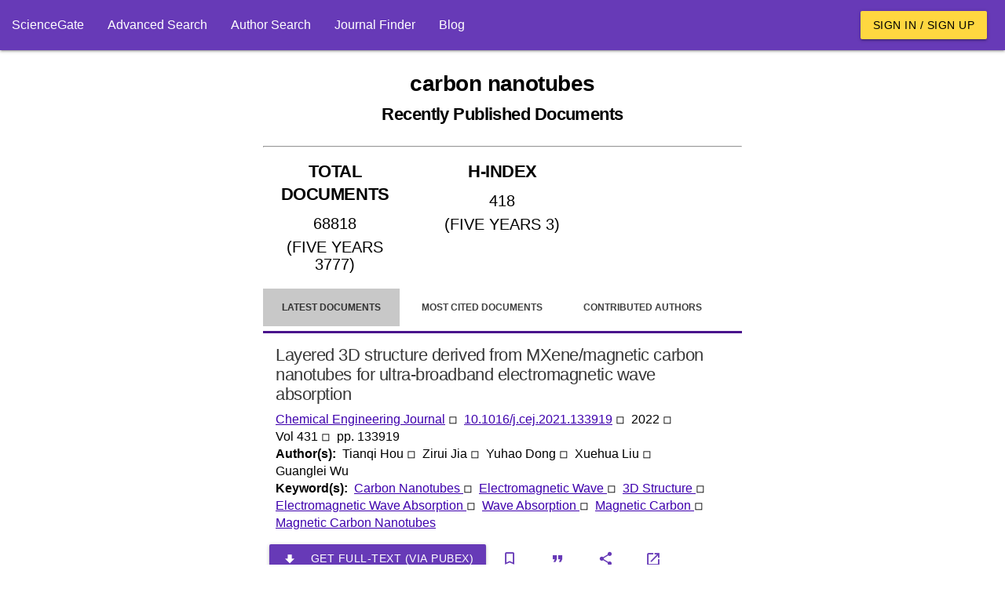

--- FILE ---
content_type: text/html; charset=utf-8
request_url: https://www.google.com/recaptcha/api2/aframe
body_size: 257
content:
<!DOCTYPE HTML><html><head><meta http-equiv="content-type" content="text/html; charset=UTF-8"></head><body><script nonce="ve2tYYb2pS3BoZRtXsziRA">/** Anti-fraud and anti-abuse applications only. See google.com/recaptcha */ try{var clients={'sodar':'https://pagead2.googlesyndication.com/pagead/sodar?'};window.addEventListener("message",function(a){try{if(a.source===window.parent){var b=JSON.parse(a.data);var c=clients[b['id']];if(c){var d=document.createElement('img');d.src=c+b['params']+'&rc='+(localStorage.getItem("rc::a")?sessionStorage.getItem("rc::b"):"");window.document.body.appendChild(d);sessionStorage.setItem("rc::e",parseInt(sessionStorage.getItem("rc::e")||0)+1);localStorage.setItem("rc::h",'1768982883546');}}}catch(b){}});window.parent.postMessage("_grecaptcha_ready", "*");}catch(b){}</script></body></html>